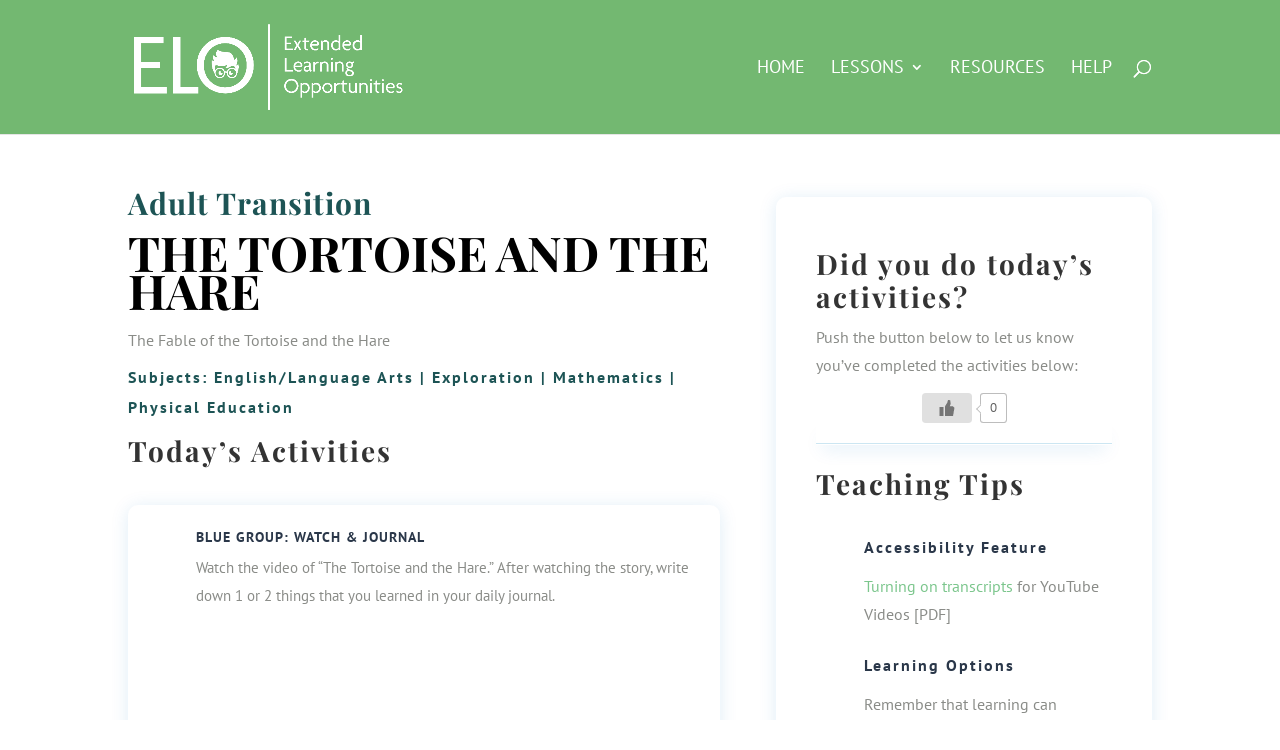

--- FILE ---
content_type: text/css
request_url: https://portal.tcsos.us/wp-content/et-cache/65034/et-divi-dynamic-tb-1174-65034-late.css?ver=1767984188
body_size: 220
content:
@font-face{font-family:ETmodules;font-display:block;src:url(//portal.tcsos.us/wp-content/themes/Divi/core/admin/fonts/modules/all/modules.eot);src:url(//portal.tcsos.us/wp-content/themes/Divi/core/admin/fonts/modules/all/modules.eot?#iefix) format("embedded-opentype"),url(//portal.tcsos.us/wp-content/themes/Divi/core/admin/fonts/modules/all/modules.woff) format("woff"),url(//portal.tcsos.us/wp-content/themes/Divi/core/admin/fonts/modules/all/modules.ttf) format("truetype"),url(//portal.tcsos.us/wp-content/themes/Divi/core/admin/fonts/modules/all/modules.svg#ETmodules) format("svg");font-weight:400;font-style:normal}

--- FILE ---
content_type: text/css
request_url: https://portal.tcsos.us/wp-content/et-cache/65034/et-divi-dynamic-tb-1174-65034-late.css
body_size: 220
content:
@font-face{font-family:ETmodules;font-display:block;src:url(//portal.tcsos.us/wp-content/themes/Divi/core/admin/fonts/modules/all/modules.eot);src:url(//portal.tcsos.us/wp-content/themes/Divi/core/admin/fonts/modules/all/modules.eot?#iefix) format("embedded-opentype"),url(//portal.tcsos.us/wp-content/themes/Divi/core/admin/fonts/modules/all/modules.woff) format("woff"),url(//portal.tcsos.us/wp-content/themes/Divi/core/admin/fonts/modules/all/modules.ttf) format("truetype"),url(//portal.tcsos.us/wp-content/themes/Divi/core/admin/fonts/modules/all/modules.svg#ETmodules) format("svg");font-weight:400;font-style:normal}